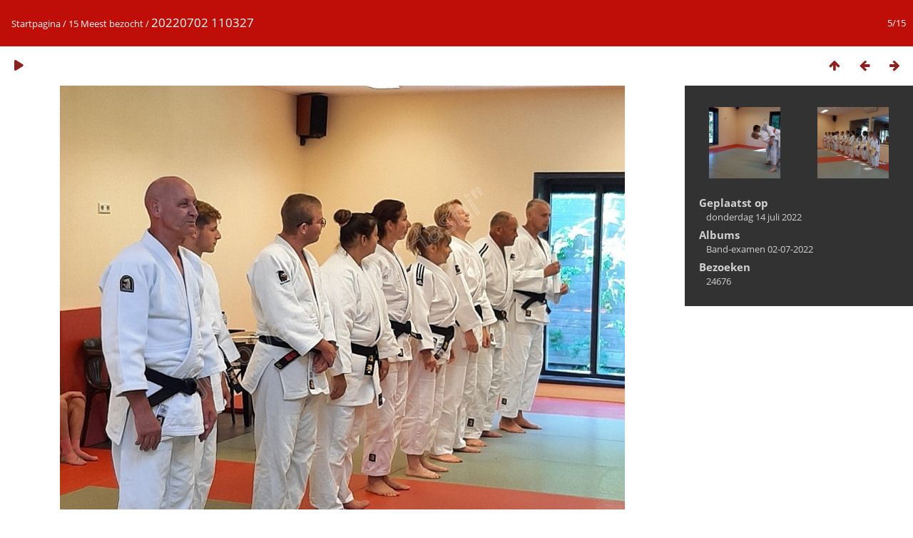

--- FILE ---
content_type: text/html; charset=utf-8
request_url: https://fotos.hashi.nl/picture.php?/36/most_visited
body_size: 2004
content:
<!DOCTYPE html>
<html lang=nl dir=ltr>
<head>
<title>20220702 110327</title>
<link rel="shortcut icon" type="image/x-icon" href="themes/default/icon/favicon.ico">
<link rel="stylesheet" type="text/css" href="themes/modus/css/open-sans/open-sans.css"> <link rel="stylesheet" type="text/css" href="_data/combined/1ivq545.css">   <link rel=canonical href="picture.php?/36">
<meta name=viewport content="width=device-width,initial-scale=1">
<script>if(document.documentElement.offsetWidth>1270)document.documentElement.className='wide'</script>

<meta name="generator" content="Piwigo (aka PWG), see piwigo.org">

<meta name="description" content="20220702 110327 - 20220702_110327.jpg">


</head>

<body id=thePicturePage class="section-most_visited image-36 " data-infos='{"section":"most_visited","image_id":"36"}'>

<div id="content">



<div class=titrePage id=imageHeaderBar><div class="imageNumber">5/15</div>
	<div class="browsePath">
		<a href="/">Startpagina</a> / <a href="index.php?/most_visited">15 Meest bezocht</a><span class="browsePathSeparator"> / </span><h2>20220702 110327</h2>
	</div>
</div>

<div id="imageToolBar">

<div class="navigationButtons">
<a href="index.php?/most_visited" title="Miniatuurafbeeldingen" class="pwg-state-default pwg-button"><span class="pwg-icon pwg-icon-arrow-n"></span><span class="pwg-button-text">Miniatuurafbeeldingen</span></a><a href="picture.php?/37/most_visited" title="Vorige : 20220702 110727" class="pwg-state-default pwg-button"><span class="pwg-icon pwg-icon-arrow-w"></span><span class="pwg-button-text">Vorige</span></a><a href="picture.php?/31/most_visited" title="Volgende : 20220702 104541" class="pwg-state-default pwg-button pwg-button-icon-right"><span class="pwg-icon pwg-icon-arrow-e"></span><span class="pwg-button-text">Volgende</span></a></div>

<div class=actionButtonsWrapper><a id=imageActionsSwitch class=pwg-button><span class="pwg-icon pwg-icon-ellipsis"></span></a><div class="actionButtons">
<a href="picture.php?/36/most_visited&amp;slideshow=" title="dia-voorstelling" class="pwg-state-default pwg-button" rel="nofollow"><span class="pwg-icon pwg-icon-slideshow"></span><span class="pwg-button-text">dia-voorstelling</span></a></div></div>
</div>
<div id="theImageAndInfos">
<div id="theImage">


<noscript><img src="_data/i/upload/2022/07/14/20220714080354-f4a285fc-me.jpg" width="792" height="594" alt="20220702_110327.jpg" id="theMainImage" usemap="#mapmedium" title="20220702 110327 - 20220702_110327.jpg" itemprop=contentURL></noscript>

  <img class="file-ext-jpg path-ext-jpg" src="_data/i/upload/2022/07/14/20220714080354-f4a285fc-me.jpg"width="792" height="594" alt="20220702_110327.jpg" id="theMainImage" usemap="#mapmedium" title="20220702 110327 - 20220702_110327.jpg">
  <img class="img-loader-derivatives" src="themes/default/images/ajax_loader.gif" style="width:auto;height:auto;" />

<map name="mapmedium"><area shape=rect coords="0,0,198,594" href="picture.php?/37/most_visited" title="Vorige : 20220702 110727" alt="20220702 110727"><area shape=rect coords="198,0,591,148" href="index.php?/most_visited" title="Miniatuurafbeeldingen" alt="Miniatuurafbeeldingen"><area shape=rect coords="595,0,792,594" href="picture.php?/31/most_visited" title="Volgende : 20220702 104541" alt="20220702 104541"></map>


</div><div id="infoSwitcher"></div><div id="imageInfos">
	<div class="navThumbs">
			<a class="navThumb" id="linkPrev" href="picture.php?/37/most_visited" title="Vorige : 20220702 110727" rel="prev">
				<span class="thumbHover prevThumbHover"></span>
        <img class="" src="_data/i/upload/2022/07/14/20220714080354-23837ea2-sq.jpg" alt="20220702 110727">
			</a>
			<a class="navThumb" id="linkNext" href="picture.php?/31/most_visited" title="Volgende : 20220702 104541" rel="next">
				<span class="thumbHover nextThumbHover"></span>
				<img class="" src="_data/i/upload/2022/07/14/20220714080353-30c7ddf1-sq.jpg" alt="20220702 104541">
			</a>
	</div>

<dl id="standard" class="imageInfoTable">
<div id="datepost" class="imageInfo"><dt>Geplaatst op</dt><dd><a href="index.php?/posted-monthly-list-2022-07-14" rel="nofollow">donderdag 14 juli 2022</a></dd></div><div id="Categories" class="imageInfo"><dt>Albums</dt><dd><ul><li><a href="index.php?/category/1">Band-examen 02-07-2022</a></li></ul></dd></div><div id="Visits" class="imageInfo"><dt>Bezoeken</dt><dd>24676</dd></div>

</dl>

</div>
</div>


</div>
<div id="copyright">
	Mogelijk gemaakt door:	<a href="https://nl.piwigo.org">Piwigo</a>
	
<script type="text/javascript" src="_data/combined/qwt4xp.js"></script>
<script type="text/javascript">//<![CDATA[

RVAS = {
derivatives: [
{w:792,h:594,url:'_data/i/upload/2022/07/14/20220714080354-f4a285fc-me.jpg',type:'medium'}],
cp: '/'
}
rvas_choose();
document.onkeydown = function(e){e=e||window.event;if (e.altKey) return true;var target=e.target||e.srcElement;if (target && target.type) return true;	var keyCode=e.keyCode||e.which, docElem=document.documentElement, url;switch(keyCode){case 63235: case 39: if (e.ctrlKey || docElem.scrollLeft==docElem.scrollWidth-docElem.clientWidth)url="picture.php?/31/most_visited"; break;case 63234: case 37: if (e.ctrlKey || docElem.scrollLeft==0)url="picture.php?/37/most_visited"; break;case 36: if (e.ctrlKey)url="picture.php?/35/most_visited"; break;case 35: if (e.ctrlKey)url="picture.php?/48/most_visited"; break;case 38: if (e.ctrlKey)url="index.php?/most_visited"; break;}if (url) {window.location=url.replace("&amp;","&"); return false;}return true;}
//]]></script>
<script type="text/javascript">
(function() {
var s,after = document.getElementsByTagName('script')[document.getElementsByTagName('script').length-1];
s=document.createElement('script'); s.type='text/javascript'; s.async=true; s.src='_data/combined/1pqk0ji.js';
after = after.parentNode.insertBefore(s, after);
})();
</script>
</div><script defer src="https://static.cloudflareinsights.com/beacon.min.js/vcd15cbe7772f49c399c6a5babf22c1241717689176015" integrity="sha512-ZpsOmlRQV6y907TI0dKBHq9Md29nnaEIPlkf84rnaERnq6zvWvPUqr2ft8M1aS28oN72PdrCzSjY4U6VaAw1EQ==" data-cf-beacon='{"version":"2024.11.0","token":"d52499a860704480b2c9bb91c1633288","r":1,"server_timing":{"name":{"cfCacheStatus":true,"cfEdge":true,"cfExtPri":true,"cfL4":true,"cfOrigin":true,"cfSpeedBrain":true},"location_startswith":null}}' crossorigin="anonymous"></script>
</body>
</html>